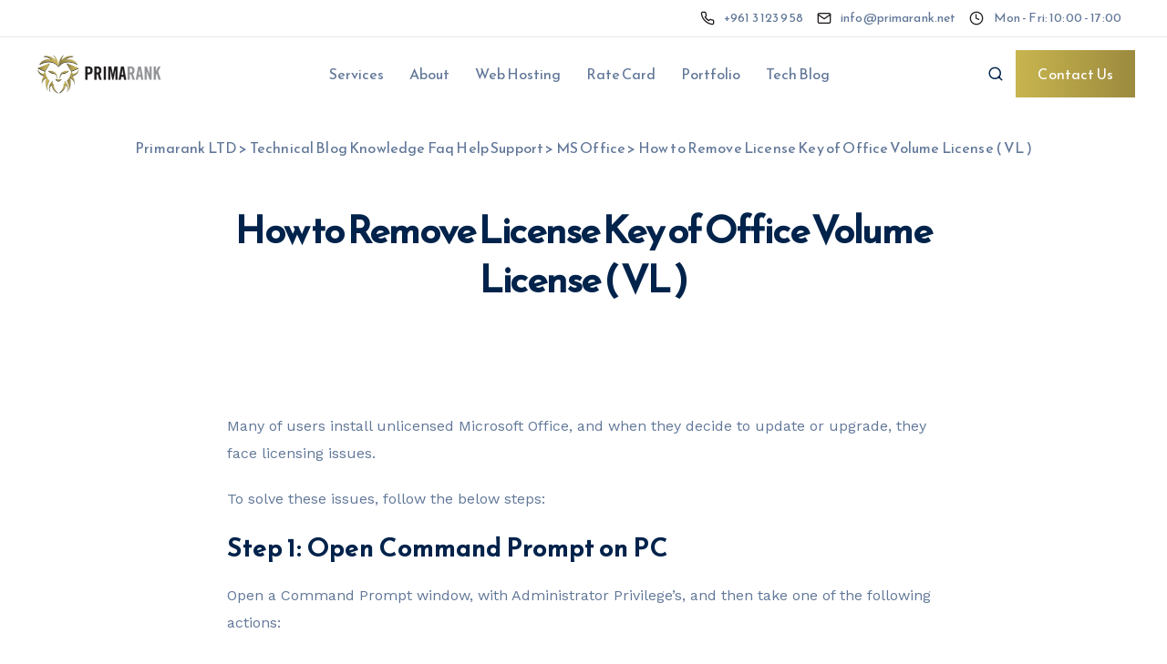

--- FILE ---
content_type: text/html; charset=UTF-8
request_url: https://www.primarank.net/how-to-remove-license-key-of-office-volume-license-vl/
body_size: 46950
content:
<!DOCTYPE html>
<html lang="en-US">
    <head>
        <meta charset="UTF-8">
        <meta name="viewport" content="width=device-width, initial-scale=1">
        <link rel="profile" href="https://gmpg.org/xfn/11">

        <meta name='robots' content='index, follow, max-image-preview:large, max-snippet:-1, max-video-preview:-1' />

	<!-- This site is optimized with the Yoast SEO plugin v26.2 - https://yoast.com/wordpress/plugins/seo/ -->
	<title>How to Remove License Key of Office Volume License ( VL ) - Primarank LTD</title>
	<link rel="canonical" href="https://www.primarank.net/how-to-remove-license-key-of-office-volume-license-vl/" />
	<meta property="og:locale" content="en_US" />
	<meta property="og:type" content="article" />
	<meta property="og:title" content="How to Remove License Key of Office Volume License ( VL ) - Primarank LTD" />
	<meta property="og:description" content="Many of users install unlicensed Microsoft Office, and when they decide to update or upgrade, they face licensing issues. To [&hellip;]" />
	<meta property="og:url" content="https://www.primarank.net/how-to-remove-license-key-of-office-volume-license-vl/" />
	<meta property="og:site_name" content="Primarank LTD" />
	<meta property="article:published_time" content="2021-02-06T15:29:21+00:00" />
	<meta name="author" content="Prima Rank" />
	<meta name="twitter:card" content="summary_large_image" />
	<meta name="twitter:label1" content="Written by" />
	<meta name="twitter:data1" content="Prima Rank" />
	<meta name="twitter:label2" content="Est. reading time" />
	<meta name="twitter:data2" content="1 minute" />
	<script type="application/ld+json" class="yoast-schema-graph">{"@context":"https://schema.org","@graph":[{"@type":"Article","@id":"https://www.primarank.net/how-to-remove-license-key-of-office-volume-license-vl/#article","isPartOf":{"@id":"https://www.primarank.net/how-to-remove-license-key-of-office-volume-license-vl/"},"author":{"name":"Prima Rank","@id":"https://www.primarank.net/#/schema/person/b26d946363482c6886a0b571a72122ed"},"headline":"How to Remove License Key of Office Volume License ( VL )","datePublished":"2021-02-06T15:29:21+00:00","mainEntityOfPage":{"@id":"https://www.primarank.net/how-to-remove-license-key-of-office-volume-license-vl/"},"wordCount":171,"publisher":{"@id":"https://www.primarank.net/#organization"},"keywords":["license","office","office365","ospp","remove","windows"],"articleSection":["MS Office"],"inLanguage":"en-US"},{"@type":"WebPage","@id":"https://www.primarank.net/how-to-remove-license-key-of-office-volume-license-vl/","url":"https://www.primarank.net/how-to-remove-license-key-of-office-volume-license-vl/","name":"How to Remove License Key of Office Volume License ( VL ) - Primarank LTD","isPartOf":{"@id":"https://www.primarank.net/#website"},"datePublished":"2021-02-06T15:29:21+00:00","breadcrumb":{"@id":"https://www.primarank.net/how-to-remove-license-key-of-office-volume-license-vl/#breadcrumb"},"inLanguage":"en-US","potentialAction":[{"@type":"ReadAction","target":["https://www.primarank.net/how-to-remove-license-key-of-office-volume-license-vl/"]}]},{"@type":"BreadcrumbList","@id":"https://www.primarank.net/how-to-remove-license-key-of-office-volume-license-vl/#breadcrumb","itemListElement":[{"@type":"ListItem","position":1,"name":"Home","item":"https://www.primarank.net/"},{"@type":"ListItem","position":2,"name":"Technical Blog Knowledge Faq Help Support","item":"https://www.primarank.net/technical-blog-knowledge-faq-help-support/"},{"@type":"ListItem","position":3,"name":"How to Remove License Key of Office Volume License ( VL )"}]},{"@type":"WebSite","@id":"https://www.primarank.net/#website","url":"https://www.primarank.net/","name":"Primarank LTD","description":"","publisher":{"@id":"https://www.primarank.net/#organization"},"potentialAction":[{"@type":"SearchAction","target":{"@type":"EntryPoint","urlTemplate":"https://www.primarank.net/?s={search_term_string}"},"query-input":{"@type":"PropertyValueSpecification","valueRequired":true,"valueName":"search_term_string"}}],"inLanguage":"en-US"},{"@type":"Organization","@id":"https://www.primarank.net/#organization","name":"Primarank LTD","url":"https://www.primarank.net/","logo":{"@type":"ImageObject","inLanguage":"en-US","@id":"https://www.primarank.net/#/schema/logo/image/","url":"https://www.primarank.net/wp-content/uploads/2023/06/logo1.png","contentUrl":"https://www.primarank.net/wp-content/uploads/2023/06/logo1.png","width":170,"height":150,"caption":"Primarank LTD"},"image":{"@id":"https://www.primarank.net/#/schema/logo/image/"}},{"@type":"Person","@id":"https://www.primarank.net/#/schema/person/b26d946363482c6886a0b571a72122ed","name":"Prima Rank","image":{"@type":"ImageObject","inLanguage":"en-US","@id":"https://www.primarank.net/#/schema/person/image/","url":"https://secure.gravatar.com/avatar/7c68f97fda4b79b9251ac0d8f654b86efda70f1b05d1f6b2784e80b8ac6291a7?s=96&d=mm&r=g","contentUrl":"https://secure.gravatar.com/avatar/7c68f97fda4b79b9251ac0d8f654b86efda70f1b05d1f6b2784e80b8ac6291a7?s=96&d=mm&r=g","caption":"Prima Rank"},"url":"https://www.primarank.net/author/primaadmin/"}]}</script>
	<!-- / Yoast SEO plugin. -->


<link rel='dns-prefetch' href='//www.googletagmanager.com' />
<link rel='dns-prefetch' href='//fonts.googleapis.com' />
<link rel='preconnect' href='https://fonts.gstatic.com' crossorigin />
<link rel="alternate" type="application/rss+xml" title="Primarank LTD &raquo; Feed" href="https://www.primarank.net/feed/" />
<link rel="alternate" title="oEmbed (JSON)" type="application/json+oembed" href="https://www.primarank.net/wp-json/oembed/1.0/embed?url=https%3A%2F%2Fwww.primarank.net%2Fhow-to-remove-license-key-of-office-volume-license-vl%2F" />
<link rel="alternate" title="oEmbed (XML)" type="text/xml+oembed" href="https://www.primarank.net/wp-json/oembed/1.0/embed?url=https%3A%2F%2Fwww.primarank.net%2Fhow-to-remove-license-key-of-office-volume-license-vl%2F&#038;format=xml" />
<style id='wp-img-auto-sizes-contain-inline-css'>
img:is([sizes=auto i],[sizes^="auto," i]){contain-intrinsic-size:3000px 1500px}
/*# sourceURL=wp-img-auto-sizes-contain-inline-css */
</style>
<style id='wp-emoji-styles-inline-css'>

	img.wp-smiley, img.emoji {
		display: inline !important;
		border: none !important;
		box-shadow: none !important;
		height: 1em !important;
		width: 1em !important;
		margin: 0 0.07em !important;
		vertical-align: -0.1em !important;
		background: none !important;
		padding: 0 !important;
	}
/*# sourceURL=wp-emoji-styles-inline-css */
</style>
<style id='wp-block-library-inline-css'>
:root{--wp-block-synced-color:#7a00df;--wp-block-synced-color--rgb:122,0,223;--wp-bound-block-color:var(--wp-block-synced-color);--wp-editor-canvas-background:#ddd;--wp-admin-theme-color:#007cba;--wp-admin-theme-color--rgb:0,124,186;--wp-admin-theme-color-darker-10:#006ba1;--wp-admin-theme-color-darker-10--rgb:0,107,160.5;--wp-admin-theme-color-darker-20:#005a87;--wp-admin-theme-color-darker-20--rgb:0,90,135;--wp-admin-border-width-focus:2px}@media (min-resolution:192dpi){:root{--wp-admin-border-width-focus:1.5px}}.wp-element-button{cursor:pointer}:root .has-very-light-gray-background-color{background-color:#eee}:root .has-very-dark-gray-background-color{background-color:#313131}:root .has-very-light-gray-color{color:#eee}:root .has-very-dark-gray-color{color:#313131}:root .has-vivid-green-cyan-to-vivid-cyan-blue-gradient-background{background:linear-gradient(135deg,#00d084,#0693e3)}:root .has-purple-crush-gradient-background{background:linear-gradient(135deg,#34e2e4,#4721fb 50%,#ab1dfe)}:root .has-hazy-dawn-gradient-background{background:linear-gradient(135deg,#faaca8,#dad0ec)}:root .has-subdued-olive-gradient-background{background:linear-gradient(135deg,#fafae1,#67a671)}:root .has-atomic-cream-gradient-background{background:linear-gradient(135deg,#fdd79a,#004a59)}:root .has-nightshade-gradient-background{background:linear-gradient(135deg,#330968,#31cdcf)}:root .has-midnight-gradient-background{background:linear-gradient(135deg,#020381,#2874fc)}:root{--wp--preset--font-size--normal:16px;--wp--preset--font-size--huge:42px}.has-regular-font-size{font-size:1em}.has-larger-font-size{font-size:2.625em}.has-normal-font-size{font-size:var(--wp--preset--font-size--normal)}.has-huge-font-size{font-size:var(--wp--preset--font-size--huge)}.has-text-align-center{text-align:center}.has-text-align-left{text-align:left}.has-text-align-right{text-align:right}.has-fit-text{white-space:nowrap!important}#end-resizable-editor-section{display:none}.aligncenter{clear:both}.items-justified-left{justify-content:flex-start}.items-justified-center{justify-content:center}.items-justified-right{justify-content:flex-end}.items-justified-space-between{justify-content:space-between}.screen-reader-text{border:0;clip-path:inset(50%);height:1px;margin:-1px;overflow:hidden;padding:0;position:absolute;width:1px;word-wrap:normal!important}.screen-reader-text:focus{background-color:#ddd;clip-path:none;color:#444;display:block;font-size:1em;height:auto;left:5px;line-height:normal;padding:15px 23px 14px;text-decoration:none;top:5px;width:auto;z-index:100000}html :where(.has-border-color){border-style:solid}html :where([style*=border-top-color]){border-top-style:solid}html :where([style*=border-right-color]){border-right-style:solid}html :where([style*=border-bottom-color]){border-bottom-style:solid}html :where([style*=border-left-color]){border-left-style:solid}html :where([style*=border-width]){border-style:solid}html :where([style*=border-top-width]){border-top-style:solid}html :where([style*=border-right-width]){border-right-style:solid}html :where([style*=border-bottom-width]){border-bottom-style:solid}html :where([style*=border-left-width]){border-left-style:solid}html :where(img[class*=wp-image-]){height:auto;max-width:100%}:where(figure){margin:0 0 1em}html :where(.is-position-sticky){--wp-admin--admin-bar--position-offset:var(--wp-admin--admin-bar--height,0px)}@media screen and (max-width:600px){html :where(.is-position-sticky){--wp-admin--admin-bar--position-offset:0px}}

/*# sourceURL=wp-block-library-inline-css */
</style><style id='global-styles-inline-css'>
:root{--wp--preset--aspect-ratio--square: 1;--wp--preset--aspect-ratio--4-3: 4/3;--wp--preset--aspect-ratio--3-4: 3/4;--wp--preset--aspect-ratio--3-2: 3/2;--wp--preset--aspect-ratio--2-3: 2/3;--wp--preset--aspect-ratio--16-9: 16/9;--wp--preset--aspect-ratio--9-16: 9/16;--wp--preset--color--black: #000000;--wp--preset--color--cyan-bluish-gray: #abb8c3;--wp--preset--color--white: #ffffff;--wp--preset--color--pale-pink: #f78da7;--wp--preset--color--vivid-red: #cf2e2e;--wp--preset--color--luminous-vivid-orange: #ff6900;--wp--preset--color--luminous-vivid-amber: #fcb900;--wp--preset--color--light-green-cyan: #7bdcb5;--wp--preset--color--vivid-green-cyan: #00d084;--wp--preset--color--pale-cyan-blue: #8ed1fc;--wp--preset--color--vivid-cyan-blue: #0693e3;--wp--preset--color--vivid-purple: #9b51e0;--wp--preset--gradient--vivid-cyan-blue-to-vivid-purple: linear-gradient(135deg,rgb(6,147,227) 0%,rgb(155,81,224) 100%);--wp--preset--gradient--light-green-cyan-to-vivid-green-cyan: linear-gradient(135deg,rgb(122,220,180) 0%,rgb(0,208,130) 100%);--wp--preset--gradient--luminous-vivid-amber-to-luminous-vivid-orange: linear-gradient(135deg,rgb(252,185,0) 0%,rgb(255,105,0) 100%);--wp--preset--gradient--luminous-vivid-orange-to-vivid-red: linear-gradient(135deg,rgb(255,105,0) 0%,rgb(207,46,46) 100%);--wp--preset--gradient--very-light-gray-to-cyan-bluish-gray: linear-gradient(135deg,rgb(238,238,238) 0%,rgb(169,184,195) 100%);--wp--preset--gradient--cool-to-warm-spectrum: linear-gradient(135deg,rgb(74,234,220) 0%,rgb(151,120,209) 20%,rgb(207,42,186) 40%,rgb(238,44,130) 60%,rgb(251,105,98) 80%,rgb(254,248,76) 100%);--wp--preset--gradient--blush-light-purple: linear-gradient(135deg,rgb(255,206,236) 0%,rgb(152,150,240) 100%);--wp--preset--gradient--blush-bordeaux: linear-gradient(135deg,rgb(254,205,165) 0%,rgb(254,45,45) 50%,rgb(107,0,62) 100%);--wp--preset--gradient--luminous-dusk: linear-gradient(135deg,rgb(255,203,112) 0%,rgb(199,81,192) 50%,rgb(65,88,208) 100%);--wp--preset--gradient--pale-ocean: linear-gradient(135deg,rgb(255,245,203) 0%,rgb(182,227,212) 50%,rgb(51,167,181) 100%);--wp--preset--gradient--electric-grass: linear-gradient(135deg,rgb(202,248,128) 0%,rgb(113,206,126) 100%);--wp--preset--gradient--midnight: linear-gradient(135deg,rgb(2,3,129) 0%,rgb(40,116,252) 100%);--wp--preset--font-size--small: 13px;--wp--preset--font-size--medium: 20px;--wp--preset--font-size--large: 36px;--wp--preset--font-size--x-large: 42px;--wp--preset--spacing--20: 0.44rem;--wp--preset--spacing--30: 0.67rem;--wp--preset--spacing--40: 1rem;--wp--preset--spacing--50: 1.5rem;--wp--preset--spacing--60: 2.25rem;--wp--preset--spacing--70: 3.38rem;--wp--preset--spacing--80: 5.06rem;--wp--preset--shadow--natural: 6px 6px 9px rgba(0, 0, 0, 0.2);--wp--preset--shadow--deep: 12px 12px 50px rgba(0, 0, 0, 0.4);--wp--preset--shadow--sharp: 6px 6px 0px rgba(0, 0, 0, 0.2);--wp--preset--shadow--outlined: 6px 6px 0px -3px rgb(255, 255, 255), 6px 6px rgb(0, 0, 0);--wp--preset--shadow--crisp: 6px 6px 0px rgb(0, 0, 0);}:where(.is-layout-flex){gap: 0.5em;}:where(.is-layout-grid){gap: 0.5em;}body .is-layout-flex{display: flex;}.is-layout-flex{flex-wrap: wrap;align-items: center;}.is-layout-flex > :is(*, div){margin: 0;}body .is-layout-grid{display: grid;}.is-layout-grid > :is(*, div){margin: 0;}:where(.wp-block-columns.is-layout-flex){gap: 2em;}:where(.wp-block-columns.is-layout-grid){gap: 2em;}:where(.wp-block-post-template.is-layout-flex){gap: 1.25em;}:where(.wp-block-post-template.is-layout-grid){gap: 1.25em;}.has-black-color{color: var(--wp--preset--color--black) !important;}.has-cyan-bluish-gray-color{color: var(--wp--preset--color--cyan-bluish-gray) !important;}.has-white-color{color: var(--wp--preset--color--white) !important;}.has-pale-pink-color{color: var(--wp--preset--color--pale-pink) !important;}.has-vivid-red-color{color: var(--wp--preset--color--vivid-red) !important;}.has-luminous-vivid-orange-color{color: var(--wp--preset--color--luminous-vivid-orange) !important;}.has-luminous-vivid-amber-color{color: var(--wp--preset--color--luminous-vivid-amber) !important;}.has-light-green-cyan-color{color: var(--wp--preset--color--light-green-cyan) !important;}.has-vivid-green-cyan-color{color: var(--wp--preset--color--vivid-green-cyan) !important;}.has-pale-cyan-blue-color{color: var(--wp--preset--color--pale-cyan-blue) !important;}.has-vivid-cyan-blue-color{color: var(--wp--preset--color--vivid-cyan-blue) !important;}.has-vivid-purple-color{color: var(--wp--preset--color--vivid-purple) !important;}.has-black-background-color{background-color: var(--wp--preset--color--black) !important;}.has-cyan-bluish-gray-background-color{background-color: var(--wp--preset--color--cyan-bluish-gray) !important;}.has-white-background-color{background-color: var(--wp--preset--color--white) !important;}.has-pale-pink-background-color{background-color: var(--wp--preset--color--pale-pink) !important;}.has-vivid-red-background-color{background-color: var(--wp--preset--color--vivid-red) !important;}.has-luminous-vivid-orange-background-color{background-color: var(--wp--preset--color--luminous-vivid-orange) !important;}.has-luminous-vivid-amber-background-color{background-color: var(--wp--preset--color--luminous-vivid-amber) !important;}.has-light-green-cyan-background-color{background-color: var(--wp--preset--color--light-green-cyan) !important;}.has-vivid-green-cyan-background-color{background-color: var(--wp--preset--color--vivid-green-cyan) !important;}.has-pale-cyan-blue-background-color{background-color: var(--wp--preset--color--pale-cyan-blue) !important;}.has-vivid-cyan-blue-background-color{background-color: var(--wp--preset--color--vivid-cyan-blue) !important;}.has-vivid-purple-background-color{background-color: var(--wp--preset--color--vivid-purple) !important;}.has-black-border-color{border-color: var(--wp--preset--color--black) !important;}.has-cyan-bluish-gray-border-color{border-color: var(--wp--preset--color--cyan-bluish-gray) !important;}.has-white-border-color{border-color: var(--wp--preset--color--white) !important;}.has-pale-pink-border-color{border-color: var(--wp--preset--color--pale-pink) !important;}.has-vivid-red-border-color{border-color: var(--wp--preset--color--vivid-red) !important;}.has-luminous-vivid-orange-border-color{border-color: var(--wp--preset--color--luminous-vivid-orange) !important;}.has-luminous-vivid-amber-border-color{border-color: var(--wp--preset--color--luminous-vivid-amber) !important;}.has-light-green-cyan-border-color{border-color: var(--wp--preset--color--light-green-cyan) !important;}.has-vivid-green-cyan-border-color{border-color: var(--wp--preset--color--vivid-green-cyan) !important;}.has-pale-cyan-blue-border-color{border-color: var(--wp--preset--color--pale-cyan-blue) !important;}.has-vivid-cyan-blue-border-color{border-color: var(--wp--preset--color--vivid-cyan-blue) !important;}.has-vivid-purple-border-color{border-color: var(--wp--preset--color--vivid-purple) !important;}.has-vivid-cyan-blue-to-vivid-purple-gradient-background{background: var(--wp--preset--gradient--vivid-cyan-blue-to-vivid-purple) !important;}.has-light-green-cyan-to-vivid-green-cyan-gradient-background{background: var(--wp--preset--gradient--light-green-cyan-to-vivid-green-cyan) !important;}.has-luminous-vivid-amber-to-luminous-vivid-orange-gradient-background{background: var(--wp--preset--gradient--luminous-vivid-amber-to-luminous-vivid-orange) !important;}.has-luminous-vivid-orange-to-vivid-red-gradient-background{background: var(--wp--preset--gradient--luminous-vivid-orange-to-vivid-red) !important;}.has-very-light-gray-to-cyan-bluish-gray-gradient-background{background: var(--wp--preset--gradient--very-light-gray-to-cyan-bluish-gray) !important;}.has-cool-to-warm-spectrum-gradient-background{background: var(--wp--preset--gradient--cool-to-warm-spectrum) !important;}.has-blush-light-purple-gradient-background{background: var(--wp--preset--gradient--blush-light-purple) !important;}.has-blush-bordeaux-gradient-background{background: var(--wp--preset--gradient--blush-bordeaux) !important;}.has-luminous-dusk-gradient-background{background: var(--wp--preset--gradient--luminous-dusk) !important;}.has-pale-ocean-gradient-background{background: var(--wp--preset--gradient--pale-ocean) !important;}.has-electric-grass-gradient-background{background: var(--wp--preset--gradient--electric-grass) !important;}.has-midnight-gradient-background{background: var(--wp--preset--gradient--midnight) !important;}.has-small-font-size{font-size: var(--wp--preset--font-size--small) !important;}.has-medium-font-size{font-size: var(--wp--preset--font-size--medium) !important;}.has-large-font-size{font-size: var(--wp--preset--font-size--large) !important;}.has-x-large-font-size{font-size: var(--wp--preset--font-size--x-large) !important;}
/*# sourceURL=global-styles-inline-css */
</style>

<style id='classic-theme-styles-inline-css'>
/*! This file is auto-generated */
.wp-block-button__link{color:#fff;background-color:#32373c;border-radius:9999px;box-shadow:none;text-decoration:none;padding:calc(.667em + 2px) calc(1.333em + 2px);font-size:1.125em}.wp-block-file__button{background:#32373c;color:#fff;text-decoration:none}
/*# sourceURL=/wp-includes/css/classic-themes.min.css */
</style>
<link rel='stylesheet' id='contact-form-7-css' href='https://www.primarank.net/wp-content/plugins/contact-form-7/includes/css/styles.css?ver=6.1.3' media='all' />
<link rel='stylesheet' id='bootstrap-css' href='https://www.primarank.net/wp-content/themes/viva/core/assets/css/global.min.css?ver=2.2' media='all' />
<link rel='stylesheet' id='keydesign-style-css' href='https://www.primarank.net/wp-content/themes/viva/style.css?ver=2.2' media='all' />
<link rel='stylesheet' id='kd-addon-style-css' href='https://www.primarank.net/wp-content/plugins/viva-addon/assets/css/kd_vc_front.css?ver=38c00c40a1d5e3c0acfd84b743f88452' media='all' />
<link rel='stylesheet' id='viva-dynamic-css' href='https://www.primarank.net/wp-content/themes/viva/core/assets/css/dynamic-styles.css?ver=38c00c40a1d5e3c0acfd84b743f88452' media='all' />
<style id='viva-dynamic-inline-css'>
:root{--main-color: #231F20;--secondary-color: #939499;--main-color-transparent: #231F2014;--main-color-semi-transparent: #231F201f;--main-color-semi-opaque: #231F20a8;--main-color-shadow: #231F2026;--gradient-start-color: #C8B54F;--gradient-end-color: #9C8A3E;--heading-color: #00234B;--drag-cursor-color: #00234B80;--subtitle-color: #617798;--text-color: #617798;--global-border-radius: 0px;--button-border-radius: 0px;--cards-border-radius: 0px;--button-border-width: 1px;--gray-color-overlay: #f8f8f8;--gray-transparent-overlay: rgb(0 0 0 / 3%);--border-color: #e7e7e7;--placeholder-color: #8C97AC;--fast-animation: 0.2s cubic-bezier(0.5,0.58,0.55,1);--image-animation: 1s cubic-bezier(.19,1,.22,1);--medium-body-text-size: 1.125em;--large-body-text-size: 1.25em;}.lower-footer .container,.footer-bar {border-color: #8C8C8C;}.tb-border-design .topbar-right-content,.tb-border-design .topbar-socials a,.tb-border-design .topbar-phone,.tb-border-design .topbar-email,.tb-border-design .topbar-opening-hours,.tb-border-design .topbar-left-content,.navbar .topbar.visible-on-mobile,.transparent-navigation .nav-transparent-secondary-logo .topbar,.topbar {border-color: ;}body,.key-icon-box a p,.box,.cb-text-area p,body p ,#wrapper #commentform p,.upper-footer .search-form .search-field,.upper-footer select,.footer_widget .wpml-ls-legacy-dropdown a,.footer_widget .wpml-ls-legacy-dropdown-click a {font-family: "Reem Kufi";}.container h6,.woocommerce-product-details__short-description p,.vc_toggle_size_md.vc_toggle_default .vc_toggle_content p,.blog-detailed-grid .vc_gitem-post-data-source-post_excerpt p,.woocommerce div.product .woocommerce-tabs .panel p,.kd-panel-header .kd-panel-subtitle,header.kd-section-title .st-overline,#posts-content .post p,#posts-content article p,.pricing .pricing-option,.pricing .pricing-subtitle,.key-icon-box p,#single-page p,#wrapper p,.kd-list-text,.business-info-day,.side-content-title-label,.tcards-job,.testimonials.slider .tt-content .content {font-weight: 400;font-family: "Work Sans";font-size: 16px;--medium-body-text-size: 1em;--large-body-text-size: 1em;line-height: 30px;}.topbar-phone,.topbar-email,.topbar-socials a,#menu-topbar-menu a,.navbar-topbar a,.topbar-opening-hours,.topbar-lang-switcher ul li span {}.rebar-wrapper { height: 5px; }
/*# sourceURL=viva-dynamic-inline-css */
</style>
<link rel='stylesheet' id='redux-field-social-profiles-frontend-css' href='https://www.primarank.net/wp-content/plugins/redux-framework/redux-core/inc/extensions/social_profiles/social_profiles/css/field_social_profiles_frontend.css?ver=4.5.8' media='all' />
<link rel="preload" as="style" href="https://fonts.googleapis.com/css?family=Reem%20Kufi%7CWork%20Sans:400&#038;display=swap&#038;ver=1705861604" /><link rel="stylesheet" href="https://fonts.googleapis.com/css?family=Reem%20Kufi%7CWork%20Sans:400&#038;display=swap&#038;ver=1705861604" media="print" onload="this.media='all'"><noscript><link rel="stylesheet" href="https://fonts.googleapis.com/css?family=Reem%20Kufi%7CWork%20Sans:400&#038;display=swap&#038;ver=1705861604" /></noscript><script src="https://www.primarank.net/wp-includes/js/jquery/jquery.min.js?ver=3.7.1" id="jquery-core-js"></script>
<script src="https://www.primarank.net/wp-includes/js/jquery/jquery-migrate.min.js?ver=3.4.1" id="jquery-migrate-js"></script>
<script src="https://www.primarank.net/wp-content/plugins/viva-addon/assets/js/owl.carousel.min.js?ver=38c00c40a1d5e3c0acfd84b743f88452" id="kd_owlcarousel_script-js"></script>
<script src="https://www.primarank.net/wp-content/plugins/viva-addon/assets/js/kd_addon_script.js?ver=38c00c40a1d5e3c0acfd84b743f88452" id="kd_addon_script-js"></script>

<!-- Google tag (gtag.js) snippet added by Site Kit -->
<!-- Google Analytics snippet added by Site Kit -->
<script src="https://www.googletagmanager.com/gtag/js?id=GT-PZ69GQR" id="google_gtagjs-js" async></script>
<script id="google_gtagjs-js-after">
window.dataLayer = window.dataLayer || [];function gtag(){dataLayer.push(arguments);}
gtag("set","linker",{"domains":["www.primarank.net"]});
gtag("js", new Date());
gtag("set", "developer_id.dZTNiMT", true);
gtag("config", "GT-PZ69GQR");
//# sourceURL=google_gtagjs-js-after
</script>
<script></script><link rel="https://api.w.org/" href="https://www.primarank.net/wp-json/" /><link rel="alternate" title="JSON" type="application/json" href="https://www.primarank.net/wp-json/wp/v2/posts/1320" /><meta name="generator" content="Redux 4.5.8" /><meta name="generator" content="Site Kit by Google 1.170.0" /><meta name="generator" content="Powered by WPBakery Page Builder - drag and drop page builder for WordPress."/>
<link rel="icon" href="https://www.primarank.net/wp-content/uploads/2023/06/logo1-150x150.png" sizes="32x32" />
<link rel="icon" href="https://www.primarank.net/wp-content/uploads/2023/06/logo1.png" sizes="192x192" />
<link rel="apple-touch-icon" href="https://www.primarank.net/wp-content/uploads/2023/06/logo1.png" />
<meta name="msapplication-TileImage" content="https://www.primarank.net/wp-content/uploads/2023/06/logo1.png" />
		<style id="wp-custom-css">
			.entry-header.with-topbar {
    padding-top: 150px;
	    margin-bottom: 50px;
}
.entry-header {
    padding-top: 168px;
    text-align: left;
    padding-bottom: 40px;
}
.portfolio-template-default .entry-header .container {
    padding-bottom: 40px;
}

b, strong {
    font-weight: 900;
	    letter-spacing: 1px;
}

@media (max-width: 959px) {
.kd-side-panel .kd-panel-contact, .kd-side-panel.kd-panel-left .kd-panel-contact, .kd-side-panel.kd-panel-right .kd-panel-contact {
    position: relative;
    padding: 0 30px 12px 30px;
    width: 90%;
}

input.wpcf7-form-control.wpcf7-quiz {
    width: 90%;
    border: 1px solid;
}
	
	.entry-header.with-topbar {
    padding-top: 50px;
    margin-bottom: 50px;
}
}		</style>
		<noscript><style> .wpb_animate_when_almost_visible { opacity: 1; }</style></noscript>    </head>
    <body data-rsssl=1 class="wp-singular post-template-default single single-post postid-1320 single-format-standard wp-theme-viva viva-addon-enabled viva-addon-ver-2.0  collapsible-faq magic-mouse cursor-circle-point cursor-primary-color enable-carousel-cursor transparent-navigation wpb-js-composer js-comp-ver-8.5 vc_responsive">
                
  <nav class="navbar navbar-default navbar-fixed-top btn-hover-1 logo-left with-topbar with-topbar-mobile" >
              
  	<div class="topbar tb-default-design visible-on-mobile">
		<div class="container">
			<div class="topbar-left-content content-empty">
															</div>
			<div class="topbar-right-content ">
								<div class="topbar-contact"><span class="topbar-phone"><a href="tel:+9613123958"><i class="viva-phone-topbar fas"></i><span>+961 3 123 958</span></a></span><span class="topbar-email"><a href="mailto:info@primarank.net"><i class="viva-mail-topbar far"></i><span>info@primarank.net</span></a></span><span class="topbar-opening-hours"><i class="viva-schedule-topbar far"></i><span>Mon - Fri: 10:00 - 17:00</span></span></div>							</div>
		</div>
	</div>
          
    
    <div class="menubar main-nav-center">
      <div class="container">
       <div id="logo">
                                              <a class="logo" href="https://www.primarank.net">
                                <img class="fixed-logo" src="https://www.primarank.net/wp-content/uploads/2023/08/primarank-logo-clean.png" width="150" alt="Primarank LTD" />

                                  <img class="nav-logo" src="https://www.primarank.net/wp-content/uploads/2023/08/primarank-logo-clean.png" width="150" alt="Primarank LTD" />
                 
                            </a>
                                    </div>
       <div class="navbar-header page-scroll">
                <button type="button" class="navbar-toggle" data-toggle="collapse" data-target="#main-menu">
                <span class="icon-bar"></span>
                <span class="icon-bar"></span>
                <span class="icon-bar"></span>
                </button>

                
                <div class="mobile-cart">
                                  </div>
                                    <div class="topbar-search mobile-search">
                       <span class="toggle-search viva-search-header fa"></span>
                       <div class="topbar-search-container">
                         <form role="search" method="get" class="search-form" action="https://www.primarank.net/">
			<label>
				<span class="screen-reader-text">Search for:</span>
				<input type="search" class="search-field" placeholder="Search &hellip;" value="" name="s" /></label>
			<input type="submit" class="search-submit">
		</form>                       </div>
                    </div>
                        </div>
                  <div id="main-menu" class="collapse navbar-collapse background-dropdown-effect">
             <ul id="menu-main-menu" class="nav navbar-nav"><li id="menu-item-32" class="menu-item menu-item-type-post_type menu-item-object-page menu-item-home menu-item-32"><a href="https://www.primarank.net/">Services</a></li>
<li id="menu-item-47" class="menu-item menu-item-type-post_type menu-item-object-page menu-item-47"><a href="https://www.primarank.net/about-history-expertise/">About</a></li>
<li id="menu-item-1743" class="menu-item menu-item-type-post_type menu-item-object-portfolio menu-item-1743"><a href="https://www.primarank.net/services/dedicated-private-web-cloud-nvme-ssl-secure-hosting/">Web Hosting</a></li>
<li id="menu-item-50" class="menu-item menu-item-type-post_type menu-item-object-page menu-item-50"><a href="https://www.primarank.net/rate-card-service-pricing-estimation-cost/">Rate Card</a></li>
<li id="menu-item-49" class="menu-item menu-item-type-post_type menu-item-object-page menu-item-49"><a href="https://www.primarank.net/portfolio-clients-websites-work/">Portfolio</a></li>
<li id="menu-item-51" class="menu-item menu-item-type-post_type menu-item-object-page current_page_parent menu-item-51"><a href="https://www.primarank.net/technical-blog-knowledge-faq-help-support/">Tech Blog</a></li>
</ul>          </div>
          <div class="main-nav-extra-content">
            <div class="search-cart-wrapper">
              			<div class="topbar-search">
				 <span class="toggle-search viva-search-header fa"></span>
				 <div class="topbar-search-container">
					 <form role="search" method="get" class="search-form" action="https://www.primarank.net/">
			<label>
				<span class="screen-reader-text">Search for:</span>
				<input type="search" class="search-field" placeholder="Search &hellip;" value="" name="s" /></label>
			<input type="submit" class="search-submit">
		</form>				 </div>
			</div>
			            </div>
                          <div class="header-bttn-wrapper">
                                    
   <a class="modal-menu-item tt_button tt_primary_button btn_gradient_color reverse_gradient  panel-trigger-btn" data-text="Contact Us"><span class="prim_text">Contact Us</span></a>
              </div>
                      </div>
                </div>
     </div>
  </nav>
        <div id="wrapper" class=" no-mobile-animation btn-hover-1 single-post-layout-one">
            
  <header class="entry-header blog-header with-topbar-mobile with-topbar">
     <div class="row blog-page-heading blog-title-center">
                <div class="container">
          
          
                      <div class="breadcrumbs" typeof="BreadcrumbList" vocab="https://schema.org/"><!-- Breadcrumb NavXT 7.4.1 -->
<span property="itemListElement" typeof="ListItem"><a property="item" typeof="WebPage" title="Go to Primarank LTD." href="https://www.primarank.net" class="home" ><span property="name">Primarank LTD</span></a><meta property="position" content="1"></span> &gt; <span property="itemListElement" typeof="ListItem"><a property="item" typeof="WebPage" title="Go to Technical Blog Knowledge Faq Help Support." href="https://www.primarank.net/technical-blog-knowledge-faq-help-support/" class="post-root post post-post" ><span property="name">Technical Blog Knowledge Faq Help Support</span></a><meta property="position" content="2"></span> &gt; <span property="itemListElement" typeof="ListItem"><a property="item" typeof="WebPage" title="Go to the MS Office Category archives." href="https://www.primarank.net/category/ms-office/" class="taxonomy category" ><span property="name">MS Office</span></a><meta property="position" content="3"></span> &gt; <span property="itemListElement" typeof="ListItem"><span property="name" class="post post-post current-item">How to Remove License Key of Office Volume License ( VL )</span><meta property="url" content="https://www.primarank.net/how-to-remove-license-key-of-office-volume-license-vl/"><meta property="position" content="4"></span></div>
                  </div>
      </div>
  </header>


<div id="posts-content" class="blog-single ">
						<div class="blog-single-header-wrapper">
					<div class="container blog-single-title-meta-wrapper">
									<div class="col-xs-12 col-sm-12 col-md-12 col-lg-8 layout-one-title">
									
    <h1 class="blog-single-title">How to Remove License Key of Office Volume License ( VL )</h1>

      <div class="entry-meta">
      
      
      
                    
      
    </div>
  				</div>
			</div>
		</div>

		<div class="container single-post-content">
			<div class="row">

									<div class="col-xs-12 col-sm-12 col-md-8 col-lg-8 BlogFullWidth">
														
<div id="post-1320" class="post-1320 post type-post status-publish format-standard hentry category-ms-office tag-license tag-office tag-office365 tag-ospp tag-remove tag-windows">
	<div class="blog-single-content">
		<div class="blog-content">
			<p>Many of users install unlicensed Microsoft Office, and when they decide to update or upgrade, they face licensing issues.</p>
<p>To solve these issues, follow the below steps:</p>
<h3><strong>Step 1: Open Command Prompt on PC</strong></h3>
<p>Open a Command Prompt window, with Administrator Privilege&#8217;s, and then take one of the following actions:</p>
<p>• If you installed the 64-bit version of Office 2016, move to the following folder: <code>cd  C:\Program Files\Microsoft Office\Office16</code></p>
<p>• If you installed the 32-bit version of Office 2016, move to the following folder: <code>cd C:\Program Files (x86)\Microsoft Office\Office16</code></p>
<h3><strong>Step 2: Display the Current License(s)</strong></h3>
<p>Type the following command to display the license status.</p>
<p><strong><code>cscript ospp.vbs /dstatus</code></strong></p>
<p>Write down the last five characters of any and all license keys that display in the output:</p>
<p>Last 5 characters of installed product key: <span style="color: #00ff00;">WFG99</span></p>
<h3>Step 3: Remove the License(s)</h3>
<p>Now run the following command as many times as needed to remove all of the license keys you noted from the previous step.</p>
<p><strong><code>cscript ospp.vbs /unpkey:<span style="color: #00ff00;">WFG99</span></code></strong></p>
<h3>Step 4: Restart the Computer</h3>
<p>Once the remove commands are successful, close the command prompt and restart the PC.</p>
					</div>
		<div class="meta-content">
			
 <div class="tags"><a href="https://www.primarank.net/tag/license/" rel="tag">license</a> <a href="https://www.primarank.net/tag/office/" rel="tag">office</a> <a href="https://www.primarank.net/tag/office365/" rel="tag">office365</a> <a href="https://www.primarank.net/tag/ospp/" rel="tag">ospp</a> <a href="https://www.primarank.net/tag/remove/" rel="tag">remove</a> <a href="https://www.primarank.net/tag/windows/" rel="tag">windows</a></div><div class="blog-social-sharing">
				  <a class="btn-facebook" target="_blank" href="//www.facebook.com/sharer/sharer.php?u=https://www.primarank.net/how-to-remove-license-key-of-office-volume-license-vl/" title="Share on Facebook"><i class="fab fa-facebook-f"></i></a>
				  <a class="btn-twitter" target="_blank" href="//twitter.com/share?url=https://www.primarank.net/how-to-remove-license-key-of-office-volume-license-vl/" title="Share on Twitter"><i class="fab fa-twitter"></i></a>
				  <a class="btn-pinterest" target="_blank" href="https://pinterest.com/pin/create/link/?url=https://www.primarank.net/how-to-remove-license-key-of-office-volume-license-vl/" title="Share on Pinterest"><i class="fab fa-pinterest"></i></a>
				  <a class="btn-linkedin" target="_blank" href="https://www.linkedin.com/shareArticle?mini=true&url=https://www.primarank.net/how-to-remove-license-key-of-office-volume-license-vl/" title="Share on LinkedIn"><i class="fab fa-linkedin-in"></i></a></div>  		</div>
	</div>
</div>

					</div>

									</div>
			</div>

			
			
</div>

</div>

    <footer id="footer" class=" classic underline-effect">
                            <div class="lower-footer copyright-center">
                <div class="container">
                    <span>&copy; 2026 Primarank LTD. All Rights Reserved.</span>
                </div>
            </div>
            </footer>

<div class="back-to-top left-aligned scroll-position-style">
  <i class="fa fa-chevron-up"></i>
      <svg height="50" width="50"><circle cx="25" cy="25" r="24" /></svg>
  </div>
<div class="rebar-wrapper "><div class="rebar-element"></div></div>
  <div class="panel-screen-overlay"></div>
  <div class="kd-side-panel kd-panel-top btn-hover-1 ">
    <div class="kd-panel-wrapper">
      <div class="kd-panel-header container">
        <div class="kd-panel-info-wrapper">
                        <h3 class="kd-panel-title">Let&#039;s get in touch</h3>
                                  <div class="kd-panel-subtitle">
                Give us a call or fill in the form below and we will contact you. We endeavor to answer all inquiries within 24 hours on business days.              </div>
                                <div class="kd-panel-phone-email">
                            <div class="kd-panel-phone">
                    <i class="fa viva-phone-topbar"></i>
                    <a href="tel:+9613123958">+961 3 123 958</a>
                </div>
                                                    <div class="kd-panel-email">
                    <i class="fa viva-mail-topbar"></i>
                    <a href="mailto:info@primarank.net">info@primarank.net</a>
                </div>
                        </div>
                            </div>
        <div class="kd-panel-contact">
                                          
<div class="wpcf7 no-js" id="wpcf7-f5-o1" lang="en-US" dir="ltr" data-wpcf7-id="5">
<div class="screen-reader-response"><p role="status" aria-live="polite" aria-atomic="true"></p> <ul></ul></div>
<form action="/how-to-remove-license-key-of-office-volume-license-vl/#wpcf7-f5-o1" method="post" class="wpcf7-form init" aria-label="Contact form" novalidate="novalidate" data-status="init">
<fieldset class="hidden-fields-container"><input type="hidden" name="_wpcf7" value="5" /><input type="hidden" name="_wpcf7_version" value="6.1.3" /><input type="hidden" name="_wpcf7_locale" value="en_US" /><input type="hidden" name="_wpcf7_unit_tag" value="wpcf7-f5-o1" /><input type="hidden" name="_wpcf7_container_post" value="0" /><input type="hidden" name="_wpcf7_posted_data_hash" value="" />
</fieldset>
<p><label> Your name<br />
<span class="wpcf7-form-control-wrap" data-name="your-name"><input size="40" maxlength="400" class="wpcf7-form-control wpcf7-text wpcf7-validates-as-required" aria-required="true" aria-invalid="false" value="" type="text" name="your-name" /></span> </label>
</p>
<p><label> Your email or Phone number<br />
<span class="wpcf7-form-control-wrap" data-name="your-email"><input size="40" maxlength="400" class="wpcf7-form-control wpcf7-text wpcf7-validates-as-required" aria-required="true" aria-invalid="false" value="" type="text" name="your-email" /></span> </label>
</p>
<p><label> Subject<br />
<span class="wpcf7-form-control-wrap" data-name="your-subject"><input size="40" maxlength="400" class="wpcf7-form-control wpcf7-text wpcf7-validates-as-required" aria-required="true" aria-invalid="false" value="" type="text" name="your-subject" /></span> </label>
</p>
<p><label> Your message<br />
<span class="wpcf7-form-control-wrap" data-name="your-message"><textarea cols="40" rows="10" maxlength="2000" class="wpcf7-form-control wpcf7-textarea" aria-invalid="false" name="your-message"></textarea></span> </label>
</p>
<p><label> Answer the quiz<br />
<span class="wpcf7-form-control-wrap" data-name="quiz-141"><label><span class="wpcf7-quiz-label">11 x 12 = ?</span> <input size="40" class="wpcf7-form-control wpcf7-quiz" autocomplete="off" aria-required="true" aria-invalid="false" type="text" name="quiz-141" /></label><input type="hidden" name="_wpcf7_quiz_answer_quiz-141" value="38c1a13b90ad5f6db9cfb41fc6fb2c07" /></span> </label>
</p>
<p><input class="wpcf7-form-control wpcf7-submit has-spinner" type="submit" value="Submit" />
</p><div class="wpcf7-response-output" aria-hidden="true"></div>
</form>
</div>
                               </div>
      </div>

            <button type="button" class="panel-close" data-dismiss="side-panel"><span class="fa viva-times"></span></button>
  </div>
</div>
<script type="speculationrules">
{"prefetch":[{"source":"document","where":{"and":[{"href_matches":"/*"},{"not":{"href_matches":["/wp-*.php","/wp-admin/*","/wp-content/uploads/*","/wp-content/*","/wp-content/plugins/*","/wp-content/themes/viva/*","/*\\?(.+)"]}},{"not":{"selector_matches":"a[rel~=\"nofollow\"]"}},{"not":{"selector_matches":".no-prefetch, .no-prefetch a"}}]},"eagerness":"conservative"}]}
</script>
<script src="https://www.primarank.net/wp-includes/js/dist/hooks.min.js?ver=dd5603f07f9220ed27f1" id="wp-hooks-js"></script>
<script src="https://www.primarank.net/wp-includes/js/dist/i18n.min.js?ver=c26c3dc7bed366793375" id="wp-i18n-js"></script>
<script id="wp-i18n-js-after">
wp.i18n.setLocaleData( { 'text direction\u0004ltr': [ 'ltr' ] } );
//# sourceURL=wp-i18n-js-after
</script>
<script src="https://www.primarank.net/wp-content/plugins/contact-form-7/includes/swv/js/index.js?ver=6.1.3" id="swv-js"></script>
<script id="contact-form-7-js-before">
var wpcf7 = {
    "api": {
        "root": "https:\/\/www.primarank.net\/wp-json\/",
        "namespace": "contact-form-7\/v1"
    },
    "cached": 1
};
//# sourceURL=contact-form-7-js-before
</script>
<script src="https://www.primarank.net/wp-content/plugins/contact-form-7/includes/js/index.js?ver=6.1.3" id="contact-form-7-js"></script>
<script src="https://www.primarank.net/wp-content/themes/viva/core/assets/js/bootstrap.min.js?ver=2.2" id="bootstrapjs-js"></script>
<script src="https://www.primarank.net/wp-content/themes/viva/core/assets/js/SmoothScroll.js?ver=2.2" id="viva-smooth-scroll-js"></script>
<script src="https://www.primarank.net/wp-content/themes/viva/core/assets/js/magic_mouse.min.js?ver=2.2" id="viva-magic-mouse-js"></script>
<script src="https://www.primarank.net/wp-content/themes/viva/core/assets/js/scripts.js?ver=2.2" id="viva-scripts-js"></script>
<script id="wp-emoji-settings" type="application/json">
{"baseUrl":"https://s.w.org/images/core/emoji/17.0.2/72x72/","ext":".png","svgUrl":"https://s.w.org/images/core/emoji/17.0.2/svg/","svgExt":".svg","source":{"concatemoji":"https://www.primarank.net/wp-includes/js/wp-emoji-release.min.js?ver=38c00c40a1d5e3c0acfd84b743f88452"}}
</script>
<script type="module">
/*! This file is auto-generated */
const a=JSON.parse(document.getElementById("wp-emoji-settings").textContent),o=(window._wpemojiSettings=a,"wpEmojiSettingsSupports"),s=["flag","emoji"];function i(e){try{var t={supportTests:e,timestamp:(new Date).valueOf()};sessionStorage.setItem(o,JSON.stringify(t))}catch(e){}}function c(e,t,n){e.clearRect(0,0,e.canvas.width,e.canvas.height),e.fillText(t,0,0);t=new Uint32Array(e.getImageData(0,0,e.canvas.width,e.canvas.height).data);e.clearRect(0,0,e.canvas.width,e.canvas.height),e.fillText(n,0,0);const a=new Uint32Array(e.getImageData(0,0,e.canvas.width,e.canvas.height).data);return t.every((e,t)=>e===a[t])}function p(e,t){e.clearRect(0,0,e.canvas.width,e.canvas.height),e.fillText(t,0,0);var n=e.getImageData(16,16,1,1);for(let e=0;e<n.data.length;e++)if(0!==n.data[e])return!1;return!0}function u(e,t,n,a){switch(t){case"flag":return n(e,"\ud83c\udff3\ufe0f\u200d\u26a7\ufe0f","\ud83c\udff3\ufe0f\u200b\u26a7\ufe0f")?!1:!n(e,"\ud83c\udde8\ud83c\uddf6","\ud83c\udde8\u200b\ud83c\uddf6")&&!n(e,"\ud83c\udff4\udb40\udc67\udb40\udc62\udb40\udc65\udb40\udc6e\udb40\udc67\udb40\udc7f","\ud83c\udff4\u200b\udb40\udc67\u200b\udb40\udc62\u200b\udb40\udc65\u200b\udb40\udc6e\u200b\udb40\udc67\u200b\udb40\udc7f");case"emoji":return!a(e,"\ud83e\u1fac8")}return!1}function f(e,t,n,a){let r;const o=(r="undefined"!=typeof WorkerGlobalScope&&self instanceof WorkerGlobalScope?new OffscreenCanvas(300,150):document.createElement("canvas")).getContext("2d",{willReadFrequently:!0}),s=(o.textBaseline="top",o.font="600 32px Arial",{});return e.forEach(e=>{s[e]=t(o,e,n,a)}),s}function r(e){var t=document.createElement("script");t.src=e,t.defer=!0,document.head.appendChild(t)}a.supports={everything:!0,everythingExceptFlag:!0},new Promise(t=>{let n=function(){try{var e=JSON.parse(sessionStorage.getItem(o));if("object"==typeof e&&"number"==typeof e.timestamp&&(new Date).valueOf()<e.timestamp+604800&&"object"==typeof e.supportTests)return e.supportTests}catch(e){}return null}();if(!n){if("undefined"!=typeof Worker&&"undefined"!=typeof OffscreenCanvas&&"undefined"!=typeof URL&&URL.createObjectURL&&"undefined"!=typeof Blob)try{var e="postMessage("+f.toString()+"("+[JSON.stringify(s),u.toString(),c.toString(),p.toString()].join(",")+"));",a=new Blob([e],{type:"text/javascript"});const r=new Worker(URL.createObjectURL(a),{name:"wpTestEmojiSupports"});return void(r.onmessage=e=>{i(n=e.data),r.terminate(),t(n)})}catch(e){}i(n=f(s,u,c,p))}t(n)}).then(e=>{for(const n in e)a.supports[n]=e[n],a.supports.everything=a.supports.everything&&a.supports[n],"flag"!==n&&(a.supports.everythingExceptFlag=a.supports.everythingExceptFlag&&a.supports[n]);var t;a.supports.everythingExceptFlag=a.supports.everythingExceptFlag&&!a.supports.flag,a.supports.everything||((t=a.source||{}).concatemoji?r(t.concatemoji):t.wpemoji&&t.twemoji&&(r(t.twemoji),r(t.wpemoji)))});
//# sourceURL=https://www.primarank.net/wp-includes/js/wp-emoji-loader.min.js
</script>
<script></script></body>
</html>


--- FILE ---
content_type: text/javascript
request_url: https://www.primarank.net/wp-content/themes/viva/core/assets/js/magic_mouse.min.js?ver=2.2
body_size: 10274
content:
/*! MagicMouse.js - v1.2.0
 * A lightweight javascript library to create some amazing effects for the mouse (cursor) on your website
 * https://github.com/dshongphuc/magic-mouse-js
 * Copyright (c) 2020 Phuc H. <dshongphuc@gmail.com> under MIT license; */
"use strict";

function _typeof(e) {
    return (_typeof = "function" == typeof Symbol && "symbol" == typeof Symbol.iterator ? function(e) {
        return typeof e
    } : function(e) {
        return e && "function" == typeof Symbol && e.constructor === Symbol && e !== Symbol.prototype ? "symbol" : typeof e
    })(e)
}
var STYLES = "",
    magicMouse = function(e) {
        var t;
        if (!Modernizr.touchevents) {
            if ((e = e || {}).outerWidth = e.outerWidth || 30, e.outerHeight = e.outerHeight || 30, e.cursorOuter = e.cursorOuter || "circle-basic", e.hoverEffect = e.hoverEffect || "circle-move", e.hoverItemMove = e.hoverItemMove || !1, e.defaultCursor = e.defaultCursor || !1, "disable" != e.cursorOuter) {
                var o = document.createElement("div");
                o.setAttribute("id", "magicMouseCursor"), document.body.appendChild(o);
                var n = document.getElementById("magicMouseCursor");
                // (t = document.createElement("style")).type = "text/css", t.innerText = STYLES, document.head.appendChild(t)
            }
            if (!e.defaultCursor) {
                // document.body.style.cursor = "none";
                var r = document.createElement("div");
                r.setAttribute("id", "magicPointer"), document.body.appendChild(r);
                var i = document.getElementById("magicPointer")
            }
            if (n) {
                n.style.width = e.outerWidth + "px", n.style.height = e.outerHeight + "px";
                var s = e.outerWidth,
                    a = e.outerHeight,
                    c = e.outerWidth,
                    d = e.outerHeight
            }
            var u = 0,
                l = 0,
                f = 0,
                h = 0,
                p = !1;
            document.addEventListener("mousemove", (function(e) {
                f = e.clientX, h = e.clientY, setTimeout((function() {
                    p || (u = e.clientX - s / 2, l = e.clientY - a / 2)
                }), 50)
            })), document.querySelectorAll("a:not(.vc_gitem-link,.pg-child-image a,.mg-gallery a, .photobox-img a ),.back-to-top,.owl-prev,.owl-next").forEach((function(t, o) {
                t.addEventListener("mouseenter", (function(o) {
                    switch (e.hoverEffect) {
                        case "circle-move":
                            m(t), e.hoverItemMove && b(o, t);
                            break;
                        case "pointer-blur":
                            y(t, "pointer-blur");
                            break;
                        case "pointer-overlay":
                            y(t, "pointer-overlay")
                    }
                })), t.addEventListener("mouseleave", (function(o) {
                    switch (t.style.transform = "", e.hoverEffect) {
                        case "circle-move":
                            v();
                            break;
                        case "pointer-blur":
                            g("pointer-blur");
                            break;
                        case "pointer-overlay":
                            g("pointer-overlay")
                    }
                }))
            })), document.querySelectorAll("body.enable-carousel-cursor .owl-carousel .owl-wrapper-outer, body.enable-carousel-cursor .cd-handle").forEach((function(e, t) {
                e.addEventListener("mouseenter", (function(e) {
                     if (i) { i.classList.add("mouse-drag"); }
                     if (n) { n.style.opacity = 0; }
                })), e.addEventListener("mouseleave", (function(e) {
                     if (i) { i.classList.remove("mouse-drag"); }
                     if (n) { n.style.opacity = 1; }
                })) 
            })), document.querySelectorAll("body.enable-grid-cursor .vc_gitem-is-link, body.enable-grid-cursor .pg-child-image a, body.enable-grid-cursor .mg-gallery img, body.enable-grid-cursor #single-page.home-viva .demos-section .kd-photobox img ").forEach((function(e, t) {
                e.addEventListener("mouseenter", (function(e) {
                     if (i) { i.classList.add("mouse-portfolio"); }
                     if (n) { n.style.opacity = 0; }
                })), e.addEventListener("mouseleave", (function(e) {
                     if (i) { i.classList.remove("mouse-portfolio"); }
                     if (n) { n.style.opacity = 1; }
                }))
            }));
            requestAnimationFrame((function e() {
                n && (n.style.transform = "matrix(1, 0, 0, 1, " + u + ", " + l + ")", n.style.width = s + "px", n.style.height = a + "px"), i && (i.style.transform = "matrix(1, 0, 0, 1, " + f + ", " + h + ") translate3d(-50%, -50%, 0)"), requestAnimationFrame(e)
            }));
            var m = function(e) {
                    if (p = !0, n) {
                        n.style.transition = "transform 0.2s, width 0.3s, height 0.3s, border-radius 0.2s", n.classList.add("is-hover");
                        var t = event.currentTarget.getBoundingClientRect();
                        e.classList.contains("magic-hover__square") ? (n.classList.add("cursor-square"), u = t.left, l = t.top, s = t.width, a = t.height) : (u = t.left, l = t.top, s = t.width, a = t.height)
                    }
                    i && i.classList.add("is-hover")
                },
                v = function() {
                    p = !1, n && (s = c, a = d, n.style.transition = "transform 0.07s, width 0.3s, height 0.3s, border-radius 0.2s", n.classList.remove("cursor-square"), n.classList.remove("is-hover")), i && i.classList.remove("is-hover")
                },
                y = function(e, t) {
                    i && i.classList.add(t)
                },
                g = function(e) {
                    i && i.classList.remove(e)
                },
                b = function(e, t) {
                    e.clientX, e.clientY, t.addEventListener("mousemove", (function(e) {
                        t.style.transform = "matrix(1,0,0,1," + (e.offsetX - e.target.offsetWidth / 2) / 2 + ", " + (e.offsetY - e.target.offsetHeight / 2) / 2 + ")"
                    }))
                }
        }
    };
! function(e, t, o) {
    function n(e, t) {
        return _typeof(e) === t
    }

    function r() {
        return "function" != typeof t.createElement ? t.createElement(arguments[0]) : f ? t.createElementNS.call(t, "http://www.w3.org/2000/svg", arguments[0]) : t.createElement.apply(t, arguments)
    }

    function i() {
        var e = t.body;
        return e || ((e = r(f ? "svg" : "body")).fake = !0), e
    }
    var s = [],
        a = [],
        c = {
            _version: "3.6.0",
            _config: {
                classPrefix: "",
                enableClasses: !0,
                enableJSClass: !0,
                usePrefixes: !0
            },
            _q: [],
            on: function(e, t) {
                var o = this;
                setTimeout((function() {
                    t(o[e])
                }), 0)
            },
            addTest: function(e, t, o) {
                a.push({
                    name: e,
                    fn: t,
                    options: o
                })
            },
            addAsyncTest: function(e) {
                a.push({
                    name: null,
                    fn: e
                })
            }
        },
        d = function() {};
    d.prototype = c, d = new d;
    var u = c._config.usePrefixes ? " -webkit- -moz- -o- -ms- ".split(" ") : ["", ""];
    c._prefixes = u;
    var l = t.documentElement,
        f = "svg" === l.nodeName.toLowerCase(),
        h = c.testStyles = function(e, o, n, s) {
            var a, c, d, u, f = "modernizr",
                h = r("div"),
                p = i();
            if (parseInt(n, 10))
                for (; n--;)(d = r("div")).id = s ? s[n] : f + (n + 1), h.appendChild(d);
            return (a = r("style")).type = "text/css", a.id = "s" + f, (p.fake ? p : h).appendChild(a), p.appendChild(h), a.styleSheet ? a.styleSheet.cssText = e : a.appendChild(t.createTextNode(e)), h.id = f, p.fake && (p.style.background = "", p.style.overflow = "hidden", u = l.style.overflow, l.style.overflow = "hidden", l.appendChild(p)), c = o(h, e), p.fake ? (p.parentNode.removeChild(p), l.style.overflow = u, l.offsetHeight) : h.parentNode.removeChild(h), !!c
        };
    d.addTest("touchevents", (function() {
            var o;
            if ("ontouchstart" in e || e.DocumentTouch && t instanceof DocumentTouch) o = !0;
            else {
                var n = ["@media (", u.join("touch-enabled),("), "heartz", ")", "{#modernizr{top:9px;position:absolute}}"].join("");
                h(n, (function(e) {
                    o = 9 === e.offsetTop
                }))
            }
            return o
        })),
        function() {
            var e, t, o, r, i, c;
            for (var u in a)
                if (a.hasOwnProperty(u)) {
                    if (e = [], (t = a[u]).name && (e.push(t.name.toLowerCase()), t.options && t.options.aliases && t.options.aliases.length))
                        for (o = 0; o < t.options.aliases.length; o++) e.push(t.options.aliases[o].toLowerCase());
                    for (r = n(t.fn, "function") ? t.fn() : t.fn, i = 0; i < e.length; i++) 1 === (c = e[i].split(".")).length ? d[c[0]] = r : (!d[c[0]] || d[c[0]] instanceof Boolean || (d[c[0]] = new Boolean(d[c[0]])), d[c[0]][c[1]] = r), s.push((r ? "" : "no-") + c.join("-"))
                }
        }(),
        function(e) {
            var t = l.className,
                o = d._config.classPrefix || "";
            if (f && (t = t.baseVal), d._config.enableJSClass) {
                var n = new RegExp("(^|\\s)" + o + "no-js(\\s|$)");
                t = t.replace(n, "$1" + o + "js$2")
            }
            d._config.enableClasses && (t += " " + o + e.join(" " + o), f ? l.className.baseVal = t : l.className = t)
        }(s), delete c.addTest, delete c.addAsyncTest;
    for (var p = 0; p < d._q.length; p++) d._q[p]();
    e.Modernizr = d
}(window, document);

